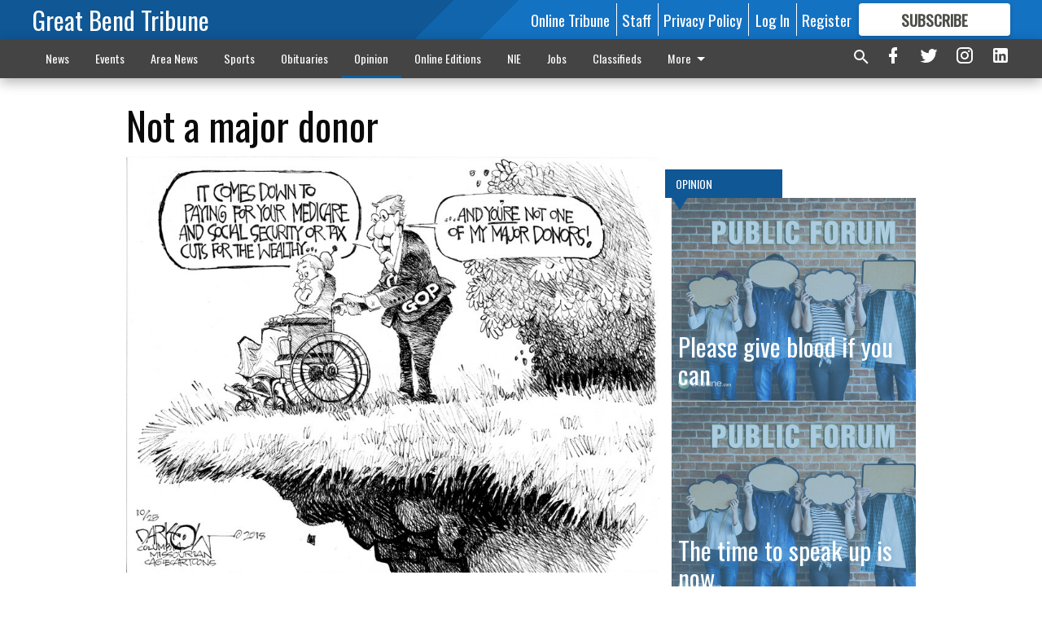

--- FILE ---
content_type: text/html; charset=utf-8
request_url: https://www.gbtribune.com/opinion/not-major-donor/?offset=1
body_size: 14291
content:




<div data-ajax-content-page-boundary>
    <div class="anvil-padding-bottom">
        
            
                
                    

<span data-page-tracker
      data-page-tracker-url="/opinion/please-give-blood-if-you-can/"
      data-page-tracker-title="Please give blood if you can"
      data-page-tracker-pk="199067"
      data-page-tracker-analytics-payload="{&quot;view_data&quot;:{&quot;views_remaining&quot;:&quot;2&quot;},&quot;page_meta&quot;:{&quot;section&quot;:&quot;/opinion/&quot;,&quot;behind_paywall&quot;:true,&quot;page_id&quot;:199067,&quot;page_created_at&quot;:&quot;2026-01-19 19:58:04.203456+00:00&quot;,&quot;page_created_age&quot;:69991,&quot;page_created_at_pretty&quot;:&quot;January 19, 2026&quot;,&quot;page_updated_at&quot;:&quot;2026-01-19 19:58:02.952000+00:00&quot;,&quot;page_updated_age&quot;:69992,&quot;tags&quot;:[],&quot;page_type&quot;:&quot;Article page&quot;,&quot;author&quot;:null,&quot;content_blocks&quot;:[&quot;Paragraph&quot;],&quot;page_publication&quot;:null,&quot;character_count&quot;:1941,&quot;word_count&quot;:350,&quot;paragraph_count&quot;:9,&quot;page_title&quot;:&quot;Please give blood if you can&quot;}}"
>



<article class="anvil-article anvil-article--style--1" data-ajax-content-page-boundary>
    <header class="row expanded">
        <div class="column small-12 medium-10 medium-text-left">
            <div class="anvil-article__title">
                Please give blood if you can
            </div>
            
        </div>
    </header>
    <div class="row expanded">
        <div class="column">
            <figure class="row expanded column no-margin">
                <div class="anvil-images__image-container">

                    
                    
                    
                    

                    
                    

                    
                    

                    <picture class="anvil-images__image anvil-images__image--multiple-source anvil-images__image--main-article">
                        <source media="(max-width: 768px)" srcset="https://gbtribune.cdn-anvilcms.net/media/images/2018/08/30/images/Public_Forum_uhdyV8g.max-752x423.jpg 1x, https://gbtribune.cdn-anvilcms.net/media/images/2018/08/30/images/Public_Forum_uhdyV8g.max-1504x846.jpg 2x">
                        <source media="(max-width: 1024px)" srcset="https://gbtribune.cdn-anvilcms.net/media/images/2018/08/30/images/Public_Forum_uhdyV8g.max-656x369.jpg 1x, https://gbtribune.cdn-anvilcms.net/media/images/2018/08/30/images/Public_Forum_uhdyV8g.max-1312x738.jpg 2x">
                        <img src="https://gbtribune.cdn-anvilcms.net/media/images/2018/08/30/images/Public_Forum_uhdyV8g.max-1200x675.jpg" srcset="https://gbtribune.cdn-anvilcms.net/media/images/2018/08/30/images/Public_Forum_uhdyV8g.max-1200x675.jpg 1x, https://gbtribune.cdn-anvilcms.net/media/images/2018/08/30/images/Public_Forum_uhdyV8g.max-2400x1350.jpg 2x" class="anvil-images__image--shadow">
                    </picture>

                    
                    
                    <img src="https://gbtribune.cdn-anvilcms.net/media/images/2018/08/30/images/Public_Forum_uhdyV8g.max-752x423.jpg" alt="Public Forum.jpg" class="anvil-images__background--glass"/>
                </div>
                
            </figure>
            <div class="anvil-article__stream-wrapper">
                <div class="row expanded">
                    <div class="column small-12 medium-8">
                        
<span data-component="Byline"
      data-prop-author-name=""
      data-prop-published-date="2026-01-19T13:58:04.203456-06:00"
      data-prop-updated-date="2026-01-19T13:58:02.952000-06:00"
      data-prop-publication=""
      data-prop-profile-picture=""
      data-prop-profile-picture-style="circle"
      data-prop-author-page-url=""
      data-prop-twitter-handle=""
      data-prop-sass-prefix="style--1"
>
</span>

                    </div>
                    <div class="column small-12 medium-4 align-middle">
                        
<div data-component="ShareButtons"
     data-prop-url="https://www.gbtribune.com/opinion/please-give-blood-if-you-can/"
     data-prop-sass-prefix="style--1"
     data-prop-show-facebook="true"
     data-prop-show-twitter="true">
</div>

                    </div>
                </div>
            </div>
            
            <div class="row expanded">
                <div class="column anvil-padding-bottom">
                    <div class="anvil-article__body">
                        
                        <div id="articleBody199067">
                            
                                <div class="anvil-article__stream-wrapper">
                                    <div>
                                        We want to thank everyone who participated in the American Red Cross blood drive, Monday Jan. 12. We were over our goal by six units. Those that gave can feel proud we did our civic duty and helped to ensure lifesaving blood is available for patients in hospitals throughout our area. We thank all of you for your time and effort and for your donations of blood. We hope you will continue to donate at future blood drives as well.
                                    </div>
                                    


<span data-paywall-config='{&quot;views&quot;:{&quot;remaining&quot;:2,&quot;total&quot;:3},&quot;registration_wall_enabled&quot;:true,&quot;user_has_online_circulation_subscription&quot;:false}'>
</span>
<div id="paywall-card" class="row expanded column" data-page="199067">
    <section class="anvil-paywall-hit anvil-paywall-hit--style--1">
        <div data-component="Paywall"
             data-n-prop-page-pk="199067"
             data-prop-page-url="https://www.gbtribune.com/opinion/please-give-blood-if-you-can/"
             data-prop-block-regwall="false"
             data-prop-page-ajax-url="https://www.gbtribune.com/opinion/not-major-donor/?offset=1&create_license=true"
             data-prop-privacy-policy-url="https://www.gbtribune.com/privacy-policy/"
             data-prop-terms-of-use-url="https://www.gbtribune.com/terms-of-service/"
        ></div>
    </section>
</div>

                                </div>
                            
                        </div>
                    </div>
                </div>
            </div>
        </div>
        <div class="column content--rigid">
            <div class="row expanded column center-content anvil-padding-bottom" id="articleBody199067Ad">
                


<div data-collapse-exclude>
    <div data-component="DynamicAdSlot" data-prop-sizes="[[300, 250], [300, 600]]" data-prop-size-mapping="[{&quot;viewport&quot;: [0, 0], &quot;sizes&quot;: [[300, 250]]}, {&quot;viewport&quot;: [768, 0], &quot;sizes&quot;: [[300, 600]]}]"
        data-prop-dfp-network-id="30642078" data-prop-ad-unit="anvil-skyscraper"
        data-prop-targeting-arguments="{&quot;page_type&quot;: &quot;article page&quot;, &quot;page_id&quot;: 199067, &quot;section&quot;: &quot;Opinion&quot;, &quot;rate_card&quot;: &quot;Default Rate Card&quot;, &quot;site&quot;: &quot;www.gbtribune.com&quot;, &quot;uri&quot;: &quot;/opinion/not-major-donor/&quot;}" data-prop-start-collapsed="False"></div>
</div>


            </div>
            <div class="row expanded column center-content anvil-padding-bottom" data-smart-collapse>
                

<div data-snippet-slot="top-page-right" >
    


    <div class="anvil-content-list-wrapper">
        
        
            
<div class="anvil-label anvil-label--style--1 ">
    <span class="anvil-label
                 anvil-label--pip anvil-label--pip--down anvil-label--pip--bottom anvil-label--pip--left
                anvil-label--offset
                
                ">
        
            <span class="anvil-label__item">
            Opinion
            </span>
        
        
        
        
            </span>
        
</div>

        
        <ul class="anvil-content-list anvil-content-list--fill-height">
            
                <li class="anvil-content-list__item
                    anvil-content-list__item--dividers
                    anvil-content-list__item--fullbackground anvil-content-list__item--fullbackground--style--1
                    ">

                    
                        <a href="/opinion/please-give-blood-if-you-can/" class="anvil-content-list__image">
                            
                                
                                <img alt="Public Forum.jpg" class="anvil-content-list__image--focus" height="500" src="https://gbtribune.cdn-anvilcms.net/media/images/2018/08/30/images/Public_Forum_uhdyV8g.22090e73.fill-600x500-c80.jpg" width="600">
                            
                        </a>
                    

                    <a class="anvil-content-list__text" href="/opinion/please-give-blood-if-you-can/">
                        <div class="anvil-content-list__title">
                                Please give blood if you can
                        </div>
                        
                    </a>
                </li>
            
                <li class="anvil-content-list__item
                    anvil-content-list__item--dividers
                    anvil-content-list__item--fullbackground anvil-content-list__item--fullbackground--style--1
                    ">

                    
                        <a href="/opinion/the-time-to-speak-up-is-now/" class="anvil-content-list__image">
                            
                                
                                <img alt="Public Forum.jpg" class="anvil-content-list__image--focus" height="500" src="https://gbtribune.cdn-anvilcms.net/media/images/2018/08/30/images/Public_Forum_uhdyV8g.22090e73.fill-600x500-c80.jpg" width="600">
                            
                        </a>
                    

                    <a class="anvil-content-list__text" href="/opinion/the-time-to-speak-up-is-now/">
                        <div class="anvil-content-list__title">
                                The time to speak up is now
                        </div>
                        
                    </a>
                </li>
            
                <li class="anvil-content-list__item
                    anvil-content-list__item--dividers
                    anvil-content-list__item--fullbackground anvil-content-list__item--fullbackground--style--1
                    ">

                    
                        <a href="/opinion/state-legislature-kansans-seem-to-be-in-different-worlds/" class="anvil-content-list__image">
                            
                                
                                <img alt="edi_lgp_haynespic" class="anvil-content-list__image--focus" height="375" src="https://gbtribune.cdn-anvilcms.net/media/images/2026/01/16/images/edi_slt_Haynes.82abff10.fill-600x500-c80.jpg" width="450">
                            
                        </a>
                    

                    <a class="anvil-content-list__text" href="/opinion/state-legislature-kansans-seem-to-be-in-different-worlds/">
                        <div class="anvil-content-list__title">
                                State legislature, Kansans seem to be in different worlds
                        </div>
                        
                    </a>
                </li>
            
                <li class="anvil-content-list__item
                    anvil-content-list__item--dividers
                    anvil-content-list__item--fullbackground anvil-content-list__item--fullbackground--style--1
                    ">

                    
                        <a href="/opinion/what-if-the-kennedy-center-paid-tribute-to-eisenhower/" class="anvil-content-list__image">
                            
                                
                                <img alt="" class="anvil-content-list__image--focus" height="500" src="https://gbtribune.cdn-anvilcms.net/media/images/2026/01/16/images/edi_slt_column_teasley.1c9a8efe.fill-600x500-c80.jpg" width="600">
                            
                        </a>
                    

                    <a class="anvil-content-list__text" href="/opinion/what-if-the-kennedy-center-paid-tribute-to-eisenhower/">
                        <div class="anvil-content-list__title">
                                What if the Kennedy Center paid tribute to Eisenhower?
                        </div>
                        
                    </a>
                </li>
            
        </ul>
    </div>



</div>
            </div>
        </div>
        <div class="anvil-padding-bottom--minor anvil-padding-top--minor column small-12 center-content anvil-margin
        content__background--neutral-theme" data-smart-collapse>
            

<div data-snippet-slot="after_article" >
    

<div class="column shrink anvil-padding-top anvil-padding-bottom">
    
        


<div data-collapse-exclude>
    <div data-component="DynamicAdSlot" data-prop-sizes="[[300, 250], [320, 50], [300, 50], [970, 90], [728, 90], [660, 90], [990, 90]]" data-prop-size-mapping="[{&quot;viewport&quot;: [0, 0], &quot;sizes&quot;: [[300, 250], [320, 50], [300, 50]]}, {&quot;viewport&quot;: [1024, 0], &quot;sizes&quot;: [[970, 90], [728, 90], [660, 90]]}, {&quot;viewport&quot;: [1440, 0], &quot;sizes&quot;: [[990, 90], [970, 90], [728, 90], [660, 90]]}]"
        data-prop-dfp-network-id="30642078" data-prop-ad-unit="anvil-banner"
        data-prop-targeting-arguments="{&quot;page_type&quot;: &quot;article page&quot;, &quot;page_id&quot;: 199067, &quot;section&quot;: &quot;Opinion&quot;, &quot;rate_card&quot;: &quot;Default Rate Card&quot;, &quot;site&quot;: &quot;www.gbtribune.com&quot;, &quot;uri&quot;: &quot;/opinion/not-major-donor/&quot;}" data-prop-start-collapsed="False"></div>
</div>


    
</div>
</div>
        </div>
    </div>
</article>

</span>


                
            
        
    </div>
</div>


<span data-inf-scroll-query="scroll_content_page_count" data-inf-scroll-query-value="1">
</span>

<div class="row anvil-padding pagination align-center"
     
     data-inf-scroll-url="/opinion/not-major-donor/?offset=2"
     >
    <div class="column shrink anvil-loader-wrapper">
        <div class="anvil-loader anvil-loader--style--1"></div>
    </div>
</div>


--- FILE ---
content_type: text/html; charset=utf-8
request_url: https://www.google.com/recaptcha/api2/aframe
body_size: 266
content:
<!DOCTYPE HTML><html><head><meta http-equiv="content-type" content="text/html; charset=UTF-8"></head><body><script nonce="xKbjsvywdcl0Yu1PSQrH-g">/** Anti-fraud and anti-abuse applications only. See google.com/recaptcha */ try{var clients={'sodar':'https://pagead2.googlesyndication.com/pagead/sodar?'};window.addEventListener("message",function(a){try{if(a.source===window.parent){var b=JSON.parse(a.data);var c=clients[b['id']];if(c){var d=document.createElement('img');d.src=c+b['params']+'&rc='+(localStorage.getItem("rc::a")?sessionStorage.getItem("rc::b"):"");window.document.body.appendChild(d);sessionStorage.setItem("rc::e",parseInt(sessionStorage.getItem("rc::e")||0)+1);localStorage.setItem("rc::h",'1768922679430');}}}catch(b){}});window.parent.postMessage("_grecaptcha_ready", "*");}catch(b){}</script></body></html>